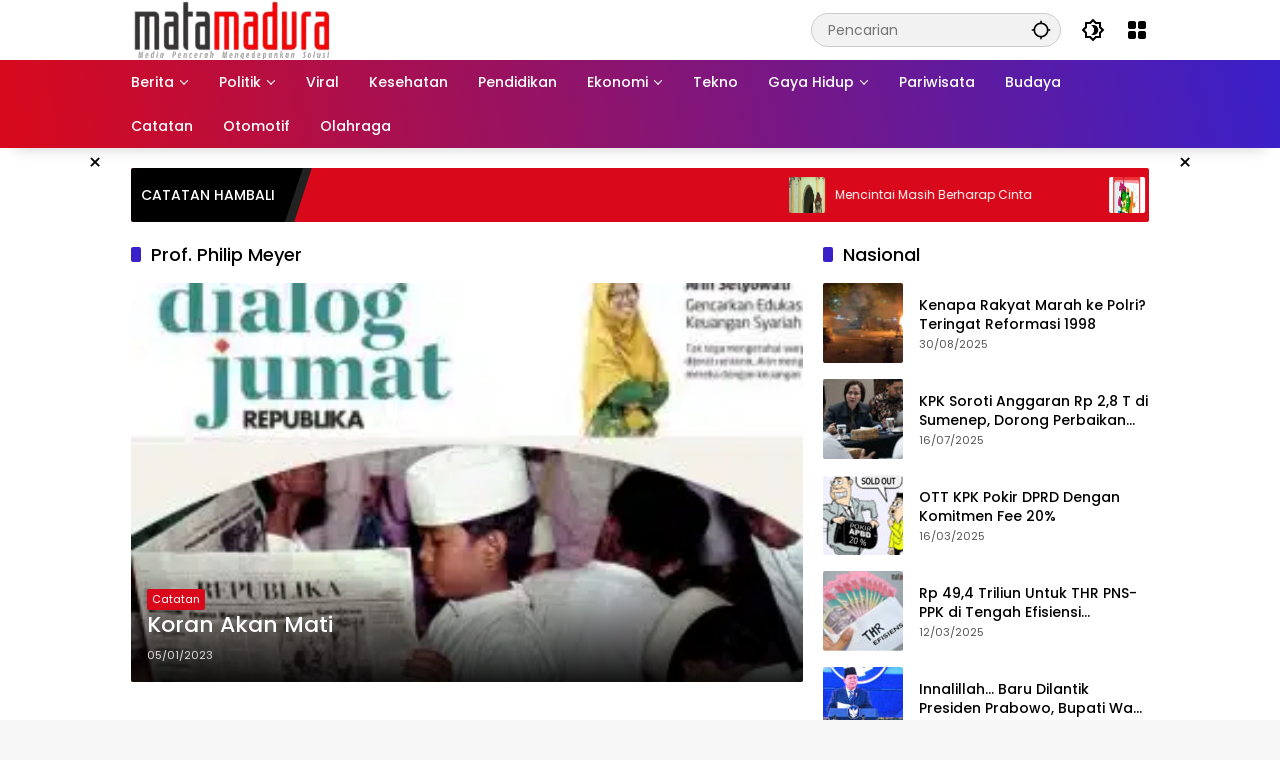

--- FILE ---
content_type: text/html; charset=UTF-8
request_url: https://matamaduranews.com/tag/prof-philip-meyer/
body_size: 23258
content:
<!doctype html><html lang="id"><head><script data-no-optimize="1">var litespeed_docref=sessionStorage.getItem("litespeed_docref");litespeed_docref&&(Object.defineProperty(document,"referrer",{get:function(){return litespeed_docref}}),sessionStorage.removeItem("litespeed_docref"));</script> <meta charset="UTF-8"><meta name="viewport" content="width=device-width, initial-scale=1"><link rel="profile" href="https://gmpg.org/xfn/11"><meta name='robots' content='index, follow, max-image-preview:large, max-snippet:-1, max-video-preview:-1' />
 <script id="google_gtagjs-js-consent-mode-data-layer" type="litespeed/javascript">window.dataLayer=window.dataLayer||[];function gtag(){dataLayer.push(arguments)}
gtag('consent','default',{"ad_personalization":"denied","ad_storage":"denied","ad_user_data":"denied","analytics_storage":"denied","functionality_storage":"denied","security_storage":"denied","personalization_storage":"denied","region":["AT","BE","BG","CH","CY","CZ","DE","DK","EE","ES","FI","FR","GB","GR","HR","HU","IE","IS","IT","LI","LT","LU","LV","MT","NL","NO","PL","PT","RO","SE","SI","SK"],"wait_for_update":500});window._googlesitekitConsentCategoryMap={"statistics":["analytics_storage"],"marketing":["ad_storage","ad_user_data","ad_personalization"],"functional":["functionality_storage","security_storage"],"preferences":["personalization_storage"]};window._googlesitekitConsents={"ad_personalization":"denied","ad_storage":"denied","ad_user_data":"denied","analytics_storage":"denied","functionality_storage":"denied","security_storage":"denied","personalization_storage":"denied","region":["AT","BE","BG","CH","CY","CZ","DE","DK","EE","ES","FI","FR","GB","GR","HR","HU","IE","IS","IT","LI","LT","LU","LV","MT","NL","NO","PL","PT","RO","SE","SI","SK"],"wait_for_update":500}</script> <title>Prof. Philip Meyer Arsip - Mata Madura</title><link rel="canonical" href="https://matamaduranews.com/tag/prof-philip-meyer/" /><meta property="og:locale" content="id_ID" /><meta property="og:type" content="article" /><meta property="og:title" content="Prof. Philip Meyer Arsip - Mata Madura" /><meta property="og:url" content="https://matamaduranews.com/tag/prof-philip-meyer/" /><meta property="og:site_name" content="Mata Madura" /><meta name="twitter:card" content="summary_large_image" /><meta name="twitter:site" content="@mata_madura" /> <script type="application/ld+json" class="yoast-schema-graph">{"@context":"https://schema.org","@graph":[{"@type":"CollectionPage","@id":"https://matamaduranews.com/tag/prof-philip-meyer/","url":"https://matamaduranews.com/tag/prof-philip-meyer/","name":"Prof. Philip Meyer Arsip - Mata Madura","isPartOf":{"@id":"https://matamaduranews.com/#website"},"primaryImageOfPage":{"@id":"https://matamaduranews.com/tag/prof-philip-meyer/#primaryimage"},"image":{"@id":"https://matamaduranews.com/tag/prof-philip-meyer/#primaryimage"},"thumbnailUrl":"https://matamaduranews.com/wp-content/uploads/2023/01/Republika.jpg","breadcrumb":{"@id":"https://matamaduranews.com/tag/prof-philip-meyer/#breadcrumb"},"inLanguage":"id"},{"@type":"ImageObject","inLanguage":"id","@id":"https://matamaduranews.com/tag/prof-philip-meyer/#primaryimage","url":"https://matamaduranews.com/wp-content/uploads/2023/01/Republika.jpg","contentUrl":"https://matamaduranews.com/wp-content/uploads/2023/01/Republika.jpg","width":730,"height":480,"caption":"Edisi Terakhir Koran Republika (ilustrasi)"},{"@type":"BreadcrumbList","@id":"https://matamaduranews.com/tag/prof-philip-meyer/#breadcrumb","itemListElement":[{"@type":"ListItem","position":1,"name":"Beranda","item":"https://matamaduranews.com/"},{"@type":"ListItem","position":2,"name":"Prof. Philip Meyer"}]},{"@type":"WebSite","@id":"https://matamaduranews.com/#website","url":"https://matamaduranews.com/","name":"Mata Madura","description":"Media Pencerah Mengedepankan Solusi","publisher":{"@id":"https://matamaduranews.com/#organization"},"potentialAction":[{"@type":"SearchAction","target":{"@type":"EntryPoint","urlTemplate":"https://matamaduranews.com/?s={search_term_string}"},"query-input":{"@type":"PropertyValueSpecification","valueRequired":true,"valueName":"search_term_string"}}],"inLanguage":"id"},{"@type":"Organization","@id":"https://matamaduranews.com/#organization","name":"Mata Madura","url":"https://matamaduranews.com/","logo":{"@type":"ImageObject","inLanguage":"id","@id":"https://matamaduranews.com/#/schema/logo/image/","url":"https://matamaduranews.com/wp-content/uploads/2023/11/cropped-Logo-Mata-Madura-Hitam.png","contentUrl":"https://matamaduranews.com/wp-content/uploads/2023/11/cropped-Logo-Mata-Madura-Hitam.png","width":348,"height":100,"caption":"Mata Madura"},"image":{"@id":"https://matamaduranews.com/#/schema/logo/image/"},"sameAs":["https://www.facebook.com/groups/1499575840277480/","https://x.com/mata_madura"]}]}</script> <link rel='dns-prefetch' href='//www.googletagmanager.com' /><link rel='dns-prefetch' href='//pagead2.googlesyndication.com' /><link rel="alternate" type="application/rss+xml" title="Mata Madura &raquo; Feed" href="https://matamaduranews.com/feed/" /><link rel="alternate" type="application/rss+xml" title="Mata Madura &raquo; Umpan Komentar" href="https://matamaduranews.com/comments/feed/" /><link rel="alternate" type="application/rss+xml" title="Mata Madura &raquo; Prof. Philip Meyer Umpan Tag" href="https://matamaduranews.com/tag/prof-philip-meyer/feed/" /><link data-optimized="2" rel="stylesheet" href="https://matamaduranews.com/wp-content/litespeed/css/416a9187b30955ac510e832e683cd276.css?ver=681b3" /> <script type="litespeed/javascript" data-src="https://www.googletagmanager.com/gtag/js?id=AW-11414147807" id="google_gtagjs-js"></script> <script id="google_gtagjs-js-after" type="litespeed/javascript">window.dataLayer=window.dataLayer||[];function gtag(){dataLayer.push(arguments)}
gtag("js",new Date());gtag("set","developer_id.dZTNiMT",!0);gtag("config","AW-11414147807");window._googlesitekit=window._googlesitekit||{};window._googlesitekit.throttledEvents=[];window._googlesitekit.gtagEvent=(name,data)=>{var key=JSON.stringify({name,data});if(!!window._googlesitekit.throttledEvents[key]){return}window._googlesitekit.throttledEvents[key]=!0;setTimeout(()=>{delete window._googlesitekit.throttledEvents[key]},5);gtag("event",name,{...data,event_source:"site-kit"})}</script> <link rel="https://api.w.org/" href="https://matamaduranews.com/wp-json/" /><link rel="alternate" title="JSON" type="application/json" href="https://matamaduranews.com/wp-json/wp/v2/tags/24603" /><link rel="EditURI" type="application/rsd+xml" title="RSD" href="https://matamaduranews.com/xmlrpc.php?rsd" /><meta name="generator" content="WordPress 6.7.4" /><meta name="generator" content="Site Kit by Google 1.170.0" /><meta name="google-site-verification" content="HUZ9doYqvxt0F81q6kqdaG_xsCPGfcw7mCi9x4h-loU" /> <script type="litespeed/javascript" data-src="https://pagead2.googlesyndication.com/pagead/js/adsbygoogle.js?client=ca-pub-6515067643473151" crossorigin="anonymous"></script>  <script type="litespeed/javascript">(function(w,d,s,l,i){w[l]=w[l]||[];w[l].push({'gtm.start':new Date().getTime(),event:'gtm.js'});var f=d.getElementsByTagName(s)[0],j=d.createElement(s),dl=l!='dataLayer'?'&l='+l:'';j.async=!0;j.src='https://www.googletagmanager.com/gtm.js?id='+i+dl;f.parentNode.insertBefore(j,f)})(window,document,'script','dataLayer','GTM-KDFPRXNQ')</script>  <script type="litespeed/javascript" data-src="https://www.googletagmanager.com/gtag/js?id=AW-11414147807"></script>  <script type="litespeed/javascript">window.dataLayer=window.dataLayer||[];function gtag(){dataLayer.push(arguments)}
gtag('js',new Date());gtag('config','AW-11414147807')</script> <link rel="alternate" type="text/html" media="only screen and (max-width: 640px)" href="https://matamaduranews.com/tag/prof-philip-meyer/amp/"><script type="litespeed/javascript" data-src="https://pagead2.googlesyndication.com/pagead/js/adsbygoogle.js?client=ca-pub-6515067643473151"
     crossorigin="anonymous"></script> <script type="litespeed/javascript" data-src="https://cse.google.com/cse.js?cx=partner-pub-6515067643473151:7683225824"></script>  <script type="litespeed/javascript" data-src="https://www.googletagmanager.com/gtag/js?id=G-BHXMGNER25"></script> <script type="litespeed/javascript">window.dataLayer=window.dataLayer||[];function gtag(){dataLayer.push(arguments)}
gtag('js',new Date());gtag('config','G-BHXMGNER25')</script> <noscript><img height="1" width="1" style="display:none"
src="https://www.facebook.com/tr?id=658578573097396&ev=PageView&noscript=1"
/></noscript><meta name="facebook-domain-verification" content="ej2yljyyn3nofkf9v3u1ja97shw97s" />
<noscript><img height="1" width="1" style="display:none"
src="https://www.facebook.com/tr?id=658578573097396&ev=PageView&noscript=1"
/></noscript><meta name="google-adsense-platform-account" content="ca-host-pub-2644536267352236"><meta name="google-adsense-platform-domain" content="sitekit.withgoogle.com"><meta name="onesignal" content="wordpress-plugin"/><link rel="amphtml" href="https://matamaduranews.com/tag/prof-philip-meyer/amp/">
 <script type="litespeed/javascript">(function(w,d,s,l,i){w[l]=w[l]||[];w[l].push({'gtm.start':new Date().getTime(),event:'gtm.js'});var f=d.getElementsByTagName(s)[0],j=d.createElement(s),dl=l!='dataLayer'?'&l='+l:'';j.async=!0;j.src='https://www.googletagmanager.com/gtm.js?id='+i+dl;f.parentNode.insertBefore(j,f)})(window,document,'script','dataLayer','GTM-KDFPRXNQ')</script>  <script type="litespeed/javascript" data-src="https://pagead2.googlesyndication.com/pagead/js/adsbygoogle.js?client=ca-pub-6515067643473151&amp;host=ca-host-pub-2644536267352236" crossorigin="anonymous"></script> <link rel="icon" href="https://matamaduranews.com/wp-content/uploads/2018/01/cropped-LOGO-MATAMADURANEWS.COM_-32x32.png" sizes="32x32" /><link rel="icon" href="https://matamaduranews.com/wp-content/uploads/2018/01/cropped-LOGO-MATAMADURANEWS.COM_-192x192.png" sizes="192x192" /><link rel="apple-touch-icon" href="https://matamaduranews.com/wp-content/uploads/2018/01/cropped-LOGO-MATAMADURANEWS.COM_-180x180.png" /><meta name="msapplication-TileImage" content="https://matamaduranews.com/wp-content/uploads/2018/01/cropped-LOGO-MATAMADURANEWS.COM_-270x270.png" /></head><body class="archive tag tag-prof-philip-meyer tag-24603 custom-background wp-custom-logo wp-embed-responsive idtheme kentooz hfeed">
<noscript>
<iframe data-lazyloaded="1" src="about:blank" data-litespeed-src="https://www.googletagmanager.com/ns.html?id=GTM-KDFPRXNQ" height="0" width="0" style="display:none;visibility:hidden"></iframe>
</noscript>
<noscript><iframe data-lazyloaded="1" src="about:blank" data-litespeed-src="https://www.googletagmanager.com/ns.html?id=GTM-KDFPRXNQ"
height="0" width="0" style="display:none;visibility:hidden"></iframe></noscript>
<a class="skip-link screen-reader-text" href="#primary">Langsung ke konten</a><div id="page" class="site"><div id="topnavwrap" class="gmr-topnavwrap clearfix"><div class="container"><header id="masthead" class="list-flex site-header"><div class="row-flex gmr-navleft"><div class="site-branding"><div class="gmr-logo"><a class="custom-logo-link" href="https://matamaduranews.com/" title="Mata Madura" rel="home"><img data-lazyloaded="1" src="[data-uri]" class="custom-logo" data-src="https://matamaduranews.com/wp-content/uploads/2023/11/cropped-Logo-Mata-Madura-Hitam.png.webp" width="348" height="100" alt="Mata Madura" loading="lazy" /></a></div></div></div><div class="row-flex gmr-navright">
<span class="gmr-top-date" data-lang="id"></span><div class="gmr-search desktop-only"><form method="get" class="gmr-searchform searchform" action="https://matamaduranews.com/">
<input type="text" name="s" id="s" placeholder="Pencarian" />
<input type="hidden" name="post_type[]" value="post" />
<button type="submit" role="button" class="gmr-search-submit gmr-search-icon" aria-label="Kirim">
<svg xmlns="http://www.w3.org/2000/svg" height="24px" viewBox="0 0 24 24" width="24px" fill="currentColor"><path d="M0 0h24v24H0V0z" fill="none"/><path d="M20.94 11c-.46-4.17-3.77-7.48-7.94-7.94V1h-2v2.06C6.83 3.52 3.52 6.83 3.06 11H1v2h2.06c.46 4.17 3.77 7.48 7.94 7.94V23h2v-2.06c4.17-.46 7.48-3.77 7.94-7.94H23v-2h-2.06zM12 19c-3.87 0-7-3.13-7-7s3.13-7 7-7 7 3.13 7 7-3.13 7-7 7z"/></svg>
</button></form></div><button role="button" class="darkmode-button topnav-button" aria-label="Mode Gelap"><svg xmlns="http://www.w3.org/2000/svg" height="24px" viewBox="0 0 24 24" width="24px" fill="currentColor"><path d="M0 0h24v24H0V0z" fill="none"/><path d="M20 8.69V4h-4.69L12 .69 8.69 4H4v4.69L.69 12 4 15.31V20h4.69L12 23.31 15.31 20H20v-4.69L23.31 12 20 8.69zm-2 5.79V18h-3.52L12 20.48 9.52 18H6v-3.52L3.52 12 6 9.52V6h3.52L12 3.52 14.48 6H18v3.52L20.48 12 18 14.48zM12.29 7c-.74 0-1.45.17-2.08.46 1.72.79 2.92 2.53 2.92 4.54s-1.2 3.75-2.92 4.54c.63.29 1.34.46 2.08.46 2.76 0 5-2.24 5-5s-2.24-5-5-5z"/></svg></button><div class="gmr-menugrid-btn gmrclick-container"><button id="menugrid-button" class="topnav-button gmrbtnclick" aria-label="Buka Menu"><svg xmlns="http://www.w3.org/2000/svg" enable-background="new 0 0 24 24" height="24px" viewBox="0 0 24 24" width="24px" fill="currentColor"><g><rect fill="none" height="24" width="24"/></g><g><g><path d="M5,11h4c1.1,0,2-0.9,2-2V5c0-1.1-0.9-2-2-2H5C3.9,3,3,3.9,3,5v4C3,10.1,3.9,11,5,11z"/><path d="M5,21h4c1.1,0,2-0.9,2-2v-4c0-1.1-0.9-2-2-2H5c-1.1,0-2,0.9-2,2v4C3,20.1,3.9,21,5,21z"/><path d="M13,5v4c0,1.1,0.9,2,2,2h4c1.1,0,2-0.9,2-2V5c0-1.1-0.9-2-2-2h-4C13.9,3,13,3.9,13,5z"/><path d="M15,21h4c1.1,0,2-0.9,2-2v-4c0-1.1-0.9-2-2-2h-4c-1.1,0-2,0.9-2,2v4C13,20.1,13.9,21,15,21z"/></g></g></svg></button><div id="dropdown-container" class="gmr-secondmenu-dropdown gmr-dropdown"><ul id="secondary-menu" class="menu"><li id="menu-item-52424" class="menu-item menu-item-type-post_type menu-item-object-page menu-item-52424"><a href="https://matamaduranews.com/redaksi/">Redaksi</a></li><li id="menu-item-52422" class="menu-item menu-item-type-post_type menu-item-object-page menu-item-52422"><a href="https://matamaduranews.com/info-iklan/">Info Iklan</a></li><li id="menu-item-52423" class="menu-item menu-item-type-post_type menu-item-object-page menu-item-52423"><a href="https://matamaduranews.com/kontak-kami/">Kontak Kami</a></li><li id="menu-item-52425" class="menu-item menu-item-type-post_type menu-item-object-page menu-item-52425"><a href="https://matamaduranews.com/tentang-kami/">Tentang Kami</a></li></ul></div></div><button id="gmr-responsive-menu" role="button" class="mobile-only" aria-label="Menu" data-target="#gmr-sidemenu-id" data-toggle="onoffcanvas" aria-expanded="false" rel="nofollow"><svg xmlns="http://www.w3.org/2000/svg" width="24" height="24" viewBox="0 0 24 24"><path fill="currentColor" d="m19.31 18.9l3.08 3.1L21 23.39l-3.12-3.07c-.69.43-1.51.68-2.38.68c-2.5 0-4.5-2-4.5-4.5s2-4.5 4.5-4.5s4.5 2 4.5 4.5c0 .88-.25 1.71-.69 2.4m-3.81.1a2.5 2.5 0 0 0 0-5a2.5 2.5 0 0 0 0 5M21 4v2H3V4h18M3 16v-2h6v2H3m0-5V9h18v2h-2.03c-1.01-.63-2.2-1-3.47-1s-2.46.37-3.47 1H3Z"/></svg></button></div></header></div><nav id="main-nav" class="main-navigation gmr-mainmenu"><div class="container"><ul id="primary-menu" class="menu"><li id="menu-item-59879" class="menu-item menu-item-type-taxonomy menu-item-object-category menu-item-has-children menu-item-59879"><a href="https://matamaduranews.com/category/berita-utama/" data-desciption="Sajian Berita Utama Mata Madura News"><span>Berita</span></a><ul class="sub-menu"><li id="menu-item-52149" class="menu-item menu-item-type-taxonomy menu-item-object-category menu-item-52149"><a href="https://matamaduranews.com/category/nasional/"><span>Nasional</span></a></li><li id="menu-item-52147" class="menu-item menu-item-type-taxonomy menu-item-object-category menu-item-52147"><a href="https://matamaduranews.com/category/internasional/"><span>Internasional</span></a></li><li id="menu-item-52145" class="menu-item menu-item-type-taxonomy menu-item-object-category menu-item-52145"><a href="https://matamaduranews.com/category/hankam/"><span>Hankam</span></a></li><li id="menu-item-52146" class="menu-item menu-item-type-taxonomy menu-item-object-category menu-item-52146"><a href="https://matamaduranews.com/category/hukum-dan-kriminal/"><span>Hukum dan Kriminal</span></a></li><li id="menu-item-52151" class="menu-item menu-item-type-taxonomy menu-item-object-category menu-item-52151"><a href="https://matamaduranews.com/category/pemerintahan/"><span>Pemerintahan</span></a></li><li id="menu-item-52517" class="menu-item menu-item-type-custom menu-item-object-custom menu-item-52517"><a target="_blank" href="https://catatan.matamaduranews.com/"><span>CATATAN HAMBALI RASIDI</span></a></li></ul></li><li id="menu-item-52153" class="menu-item menu-item-type-taxonomy menu-item-object-category menu-item-has-children menu-item-52153"><a target="_blank" href="https://matamaduranews.com/category/politik/"><span>Politik</span></a><ul class="sub-menu"><li id="menu-item-57712" class="menu-item menu-item-type-taxonomy menu-item-object-post_tag menu-item-57712"><a href="https://matamaduranews.com/tag/caleg/"><span>Caleg</span></a></li><li id="menu-item-57715" class="menu-item menu-item-type-taxonomy menu-item-object-post_tag menu-item-57715"><a href="https://matamaduranews.com/tag/pilkada-2024/"><span>Pilkada 2024</span></a></li><li id="menu-item-57716" class="menu-item menu-item-type-taxonomy menu-item-object-post_tag menu-item-57716"><a href="https://matamaduranews.com/tag/pilpres-2024/"><span>Pilpres 2024</span></a></li></ul></li><li id="menu-item-52154" class="menu-item menu-item-type-taxonomy menu-item-object-category menu-item-52154"><a href="https://matamaduranews.com/category/viral/"><span>Viral</span></a></li><li id="menu-item-52155" class="menu-item menu-item-type-taxonomy menu-item-object-category menu-item-52155"><a href="https://matamaduranews.com/category/kesehatan/"><span>Kesehatan</span></a></li><li id="menu-item-52152" class="menu-item menu-item-type-taxonomy menu-item-object-category menu-item-52152"><a href="https://matamaduranews.com/category/pendidikan/"><span>Pendidikan</span></a></li><li id="menu-item-52158" class="menu-item menu-item-type-taxonomy menu-item-object-category menu-item-has-children menu-item-52158"><a href="https://matamaduranews.com/category/ekonomi/"><span>Ekonomi</span></a><ul class="sub-menu"><li id="menu-item-52160" class="menu-item menu-item-type-taxonomy menu-item-object-category menu-item-52160"><a href="https://matamaduranews.com/category/ekonomi/keuangan/"><span>Keuangan</span></a></li><li id="menu-item-52159" class="menu-item menu-item-type-taxonomy menu-item-object-category menu-item-52159"><a href="https://matamaduranews.com/category/ekonomi/bisnis/"><span>Bisnis</span></a></li><li id="menu-item-52161" class="menu-item menu-item-type-taxonomy menu-item-object-category menu-item-52161"><a href="https://matamaduranews.com/category/ekonomi/umkm/"><span>UMKM</span></a></li></ul></li><li id="menu-item-52166" class="menu-item menu-item-type-taxonomy menu-item-object-category menu-item-52166"><a href="https://matamaduranews.com/category/tekno/"><span>Tekno</span></a></li><li id="menu-item-52162" class="menu-item menu-item-type-taxonomy menu-item-object-category menu-item-has-children menu-item-52162"><a href="https://matamaduranews.com/category/gaya-hidup/"><span>Gaya Hidup</span></a><ul class="sub-menu"><li id="menu-item-52164" class="menu-item menu-item-type-taxonomy menu-item-object-category menu-item-52164"><a href="https://matamaduranews.com/category/gaya-hidup/parenting/"><span>Parenting</span></a></li></ul></li><li id="menu-item-52156" class="menu-item menu-item-type-taxonomy menu-item-object-category menu-item-52156"><a href="https://matamaduranews.com/category/pariwisata/"><span>Pariwisata</span></a></li><li id="menu-item-52168" class="menu-item menu-item-type-taxonomy menu-item-object-category menu-item-52168"><a href="https://matamaduranews.com/category/budaya/"><span>Budaya</span></a></li><li id="menu-item-52169" class="menu-item menu-item-type-taxonomy menu-item-object-category menu-item-52169"><a href="https://matamaduranews.com/category/catatan/" title="https://catatan.matamaduranews.com/"><span>Catatan</span></a></li><li id="menu-item-52172" class="menu-item menu-item-type-taxonomy menu-item-object-category menu-item-52172"><a href="https://matamaduranews.com/category/otomotif/"><span>Otomotif</span></a></li><li id="menu-item-52150" class="menu-item menu-item-type-taxonomy menu-item-object-category menu-item-52150"><a href="https://matamaduranews.com/category/olahraga/"><span>Olahraga</span></a></li></ul></div></nav></div><div class="gmr-floatbanner gmr-floatbanner-left gmrclose-element"><button class="gmrbtnclose" title="tutup">&times;</button><script type="litespeed/javascript" data-src="https://pagead2.googlesyndication.com/pagead/js/adsbygoogle.js?client=ca-pub-6515067643473151"
     crossorigin="anonymous"></script> 
<ins class="adsbygoogle"
style="display:block"
data-ad-client="ca-pub-6515067643473151"
data-ad-slot="9337597292"
data-ad-format="auto"
data-full-width-responsive="true"></ins> <script type="litespeed/javascript">(adsbygoogle=window.adsbygoogle||[]).push({})</script></div><div class="gmr-floatbanner gmr-floatbanner-right gmrclose-element"><button class="gmrbtnclose" title="tutup">&times;</button><script type="litespeed/javascript" data-src="https://pagead2.googlesyndication.com/pagead/js/adsbygoogle.js?client=ca-pub-6515067643473151"
     crossorigin="anonymous"></script> 
<ins class="adsbygoogle"
style="display:inline-block;width:160px;height:600px"
data-ad-client="ca-pub-6515067643473151"
data-ad-slot="4770237684"></ins> <script type="litespeed/javascript">(adsbygoogle=window.adsbygoogle||[]).push({})</script></div><div class="container"><div class="gmr-topnotification"><div class="list-flex"><div class="row-flex text-marquee heading-text">
CATATAN HAMBALI</div><div class="row-flex wrap-marquee"><div class="row-flex marquee"><div class="marquee-content">
<a class="post-thumbnail" href="https://catatan.matamaduranews.com/mencintai-masih-berharap-cinta/" title="Mencintai Masih Berharap Cinta&nbsp;">
<img
data-lazyloaded="1"
src="https://catatan.matamaduranews.com/wp-content/uploads/2022/07/Mencintai-Tanpa-Dicintai.jpg"
style="width: 80px; height: 80px"
data-src="https://catatan.matamaduranews.com/wp-content/uploads/2022/07/Mencintai-Tanpa-Dicintai.jpg"
class="attachment-thumbnail size-thumbnail wp-post-image entered litespeed-loaded"
alt="Mencintai Masih Berharap Cinta&nbsp;"
decoding="async"
title="Mencintai Masih Berharap Cinta&nbsp;"
data-ll-status="loaded"
/><noscript
><img
style="width: 80px; height: 80px"
src="https://catatan.matamaduranews.com/wp-content/uploads/2022/07/Mencintai-Tanpa-Dicintai.jpg"
class="attachment-thumbnail size-thumbnail wp-post-image"
alt="Mencintai Masih Berharap Cinta "
decoding="async"
title="Mencintai Masih Berharap Cinta "
/></noscript>
</a>
<a href="https://catatan.matamaduranews.com/mencintai-masih-berharap-cinta/" class="gmr-recent-marquee" title="Mencintai Masih Berharap Cinta&nbsp;"> Mencintai Masih Berharap Cinta&nbsp; </a></div><div class="marquee-content">
<a class="post-thumbnail" href="https://catatan.matamaduranews.com/politik-akd-sumenep/" title="Politik AKD Sumenep&nbsp;">
<img
data-lazyloaded="1"
src="https://catatan.matamaduranews.com/wp-content/uploads/2022/07/Politik-AKD-Sumenep.jpg"
style="width: 80px; height: 80px"
data-src="https://catatan.matamaduranews.com/wp-content/uploads/2022/07/Politik-AKD-Sumenep.jpg"
class="attachment-thumbnail size-thumbnail wp-post-image entered litespeed-loaded"
alt="Politik AKD Sumenep&nbsp;"
decoding="async"
title="Politik AKD Sumenep&nbsp;"
data-ll-status="loaded"
/><noscript
><img
style="width: 80px; height: 80px"
src="https://catatan.matamaduranews.com/wp-content/uploads/2022/07/Politik-AKD-Sumenep.jpg"
class="attachment-thumbnail size-thumbnail wp-post-image"
alt="Politik AKD Sumenep "
decoding="async"
title="Politik AKD Sumenep "
/></noscript>
</a>
<a href="https://catatan.matamaduranews.com/politik-akd-sumenep/" class="gmr-recent-marquee" title="Politik AKD Sumenep&nbsp;"> Politik AKD Sumenep&nbsp; </a></div><div class="marquee-content">
<a class="post-thumbnail" href="https://catatan.matamaduranews.com/politik-wabup-nyi-eva/" title="Politik Wabup Nyi Eva&nbsp;">
<img
data-lazyloaded="1"
src="https://catatan.matamaduranews.com/wp-content/uploads/2022/07/Politik-Nyi-Eva.jpg"
style="width: 80px; height: 80px"
data-src="https://catatan.matamaduranews.com/wp-content/uploads/2022/07/Politik-Nyi-Eva.jpg"
class="attachment-thumbnail size-thumbnail wp-post-image entered litespeed-loaded"
alt="Politik Wabup Nyi Eva&nbsp;"
decoding="async"
title="Politik Wabup Nyi Eva&nbsp;"
data-ll-status="loaded"
/><noscript
><img
style="width: 80px; height: 80px"
src="https://catatan.matamaduranews.com/wp-content/uploads/2022/07/Politik-Nyi-Eva.jpg"
class="attachment-thumbnail size-thumbnail wp-post-image"
alt="Politik Wabup Nyi Eva "
decoding="async"
title="Politik Wabup Nyi Eva "
/></noscript>
</a>
<a href="https://catatan.matamaduranews.com/politik-wabup-nyi-eva/" class="gmr-recent-marquee" title="Politik Wabup Nyi Eva&nbsp;"> Politik Wabup Nyi Eva&nbsp; </a></div><div class="marquee-content">
<a class="post-thumbnail" href="https://catatan.matamaduranews.com/ra-lilur-sufi-madura/" title="Ra Lilur; Sufi Madura&nbsp;">
<img
data-lazyloaded="1"
src="https://catatan.matamaduranews.com/wp-content/uploads/2022/07/Ra-Lilur-Sufi-Madura.jpg"
style="width: 80px; height: 80px"
data-src="https://catatan.matamaduranews.com/wp-content/uploads/2022/07/Ra-Lilur-Sufi-Madura.jpg"
class="attachment-thumbnail size-thumbnail wp-post-image entered litespeed-loaded"
alt="Ra Lilur; Sufi Madura&nbsp;"
decoding="async"
title="Ra Lilur; Sufi Madura&nbsp;"
data-ll-status="loaded"
/><noscript
><img
style="width: 80px; height: 80px"
src="https://catatan.matamaduranews.com/wp-content/uploads/2022/07/Ra-Lilur-Sufi-Madura.jpg"
class="attachment-thumbnail size-thumbnail wp-post-image"
alt="Ra Lilur; Sufi Madura "
decoding="async"
title="Ra Lilur; Sufi Madura "
/></noscript>
</a>
<a href="https://catatan.matamaduranews.com/ra-lilur-sufi-madura/" class="gmr-recent-marquee" title="Ra Lilur; Sufi Madura&nbsp;"> Ra Lilur; Sufi Madura&nbsp; </a></div><div class="marquee-content">
<a class="post-thumbnail" href="https://catatan.matamaduranews.com/heboh-blangkon-dan-batik-tulis/" title="Heboh Blangkon dan Batik Tulis&nbsp;">
<img
data-lazyloaded="1"
src="https://catatan.matamaduranews.com/wp-content/uploads/2022/07/Heboh-Blangkon.jpg"
style="width: 80px; height: 80px"
data-src="https://catatan.matamaduranews.com/wp-content/uploads/2022/07/Heboh-Blangkon.jpg"
class="attachment-thumbnail size-thumbnail wp-post-image entered litespeed-loaded"
alt="Heboh Blangkon dan Batik Tulis&nbsp;"
decoding="async"
title="Heboh Blangkon dan Batik Tulis&nbsp;"
data-ll-status="loaded"
/><noscript
><img
style="width: 80px; height: 80px"
src="https://catatan.matamaduranews.com/wp-content/uploads/2022/07/Heboh-Blangkon.jpg"
class="attachment-thumbnail size-thumbnail wp-post-image"
alt="Heboh Blangkon dan Batik Tulis "
decoding="async"
title="Heboh Blangkon dan Batik Tulis "
/></noscript>
</a>
<a href="https://catatan.matamaduranews.com/heboh-blangkon-dan-batik-tulis/" class="gmr-recent-marquee" title="Heboh Blangkon dan Batik Tulis&nbsp;"> Heboh Blangkon dan Batik Tulis&nbsp; </a></div></div></div></div></div></div><div id="content" class="gmr-content"><div class="container"><div class="row"><main id="primary" class="site-main col-md-8"><header class="page-header"><h1 class="page-title sub-title">Prof. Philip Meyer</h1></header><div class="idt-contentbig"><article id="post-55701" class="post type-post idt-cbbox hentry"><div class="box-bigitem">
<a class="post-thumbnail" href="https://matamaduranews.com/koran-akan-mati/" title="Koran Akan Mati">
<img data-lazyloaded="1" src="[data-uri]" width="300" height="178" data-src="https://matamaduranews.com/wp-content/uploads/2023/01/Republika-300x178.jpg.webp" class="attachment-large size-large wp-post-image" alt="Koran Akan Mati" decoding="async" fetchpriority="high" />			</a><div class="box-content">
<span class="cat-links-content"><a href="https://matamaduranews.com/category/catatan/" title="Lihat semua posts di Catatan">Catatan</a></span><h2 class="entry-title"><a href="https://matamaduranews.com/koran-akan-mati/" title="Koran Akan Mati" rel="bookmark">Koran Akan Mati</a></h2><div class="gmr-meta-topic"><span class="meta-content"><span class="posted-on"><time class="entry-date published updated" datetime="2023-01-05T04:19:37+07:00">05/01/2023</time></span></span></div><div class="entry-footer entry-footer-archive"><div class="posted-by"> <span class="author vcard"><a class="url fn n" href="https://matamaduranews.com/author/mata-madura/" title="Mata Madura">Mata Madura</a></span></div></div></div></div></article></div><div id="infinite-container"></div></main><aside id="secondary" class="widget-area col-md-4 pos-sticky"><section id="wpmedia-rp-3" class="widget wpmedia-recent"><div class="page-header widget-titlewrap"><h2 class="widget-title">Nasional</h2></div><ul class="wpmedia-rp-widget"><li class="clearfix">
<a class="post-thumbnail small-thumb" href="https://matamaduranews.com/kenapa-rakyat-marah-ke-polri-teringat-reformasi-1998/" title="Kenapa Rakyat Marah ke Polri? Teringat Reformasi 1998">
<img data-lazyloaded="1" src="[data-uri]" width="80" height="80" data-src="https://matamaduranews.com/wp-content/uploads/2025/08/Demo-Anarkis-80x80.jpg" class="attachment-thumbnail size-thumbnail wp-post-image" alt="Kenapa Rakyat Marah ke Polri? Teringat Reformasi 1998" decoding="async" />									</a><div class="recent-content"><a class="recent-title heading-text" href="https://matamaduranews.com/kenapa-rakyat-marah-ke-polri-teringat-reformasi-1998/" title="Kenapa Rakyat Marah ke Polri? Teringat Reformasi 1998" rel="bookmark">Kenapa Rakyat Marah ke Polri? Teringat Reformasi 1998</a><div class="meta-content"><span class="posted-on"><time class="entry-date published updated" datetime="2025-08-30T18:39:02+07:00">30/08/2025</time></span></div></div></li><li class="clearfix">
<a class="post-thumbnail small-thumb" href="https://matamaduranews.com/kpk-soroti-anggaran-rp-28-t-di-sumenep-dorong-perbaikan-tata-kelola-cegah-korupsi/" title="KPK Soroti Anggaran Rp 2,8 T di Sumenep, Dorong Perbaikan Tata Kelola &#038; Cegah Korupsi">
<img data-lazyloaded="1" src="[data-uri]" width="80" height="80" data-src="https://matamaduranews.com/wp-content/uploads/2025/07/KPK-Sumenep-80x80.jpg" class="attachment-thumbnail size-thumbnail wp-post-image" alt="KPK Soroti Anggaran Rp 2,8 T di Sumenep, Dorong Perbaikan Tata Kelola &#038; Cegah Korupsi" decoding="async" />									</a><div class="recent-content"><a class="recent-title heading-text" href="https://matamaduranews.com/kpk-soroti-anggaran-rp-28-t-di-sumenep-dorong-perbaikan-tata-kelola-cegah-korupsi/" title="KPK Soroti Anggaran Rp 2,8 T di Sumenep, Dorong Perbaikan Tata Kelola &#038; Cegah Korupsi" rel="bookmark">KPK Soroti Anggaran Rp 2,8 T di Sumenep, Dorong Perbaikan Tata Kelola &#038; Cegah Korupsi</a><div class="meta-content"><span class="posted-on"><time class="entry-date published updated" datetime="2025-07-16T18:34:20+07:00">16/07/2025</time></span></div></div></li><li class="clearfix">
<a class="post-thumbnail small-thumb" href="https://matamaduranews.com/ott-kpk-pokir-dprd-dengan-komitmen-fee-20/" title="OTT KPK Pokir DPRD Dengan Komitmen Fee 20%">
<img data-lazyloaded="1" src="[data-uri]" width="80" height="80" data-src="https://matamaduranews.com/wp-content/uploads/2025/03/Pokir-DPRD-SOLD-OUT-80x80.jpg" class="attachment-thumbnail size-thumbnail wp-post-image" alt="OTT KPK Pokir DPRD Dengan Komitmen Fee 20%" decoding="async" />									</a><div class="recent-content"><a class="recent-title heading-text" href="https://matamaduranews.com/ott-kpk-pokir-dprd-dengan-komitmen-fee-20/" title="OTT KPK Pokir DPRD Dengan Komitmen Fee 20%" rel="bookmark">OTT KPK Pokir DPRD Dengan Komitmen Fee 20%</a><div class="meta-content"><span class="posted-on"><time class="entry-date published updated" datetime="2025-03-16T19:42:34+07:00">16/03/2025</time></span></div></div></li><li class="clearfix">
<a class="post-thumbnail small-thumb" href="https://matamaduranews.com/rp-494-triliun-untuk-thr-pns-ppk-di-tengah-efisiensi-anggaran/" title="Rp 49,4 Triliun Untuk THR PNS-PPK di Tengah Efisiensi Anggaran">
<img data-lazyloaded="1" src="[data-uri]" width="80" height="80" data-src="https://matamaduranews.com/wp-content/uploads/2025/03/THR-Efisiensi-80x80.jpg" class="attachment-thumbnail size-thumbnail wp-post-image" alt="Rp 49,4 Triliun Untuk THR PNS-PPK di Tengah Efisiensi Anggaran" decoding="async" />									</a><div class="recent-content"><a class="recent-title heading-text" href="https://matamaduranews.com/rp-494-triliun-untuk-thr-pns-ppk-di-tengah-efisiensi-anggaran/" title="Rp 49,4 Triliun Untuk THR PNS-PPK di Tengah Efisiensi Anggaran" rel="bookmark">Rp 49,4 Triliun Untuk THR PNS-PPK di Tengah Efisiensi Anggaran</a><div class="meta-content"><span class="posted-on"><time class="entry-date published" datetime="2025-03-12T03:48:34+07:00">12/03/2025</time><time class="updated" datetime="2025-03-12T03:49:05+07:00">12/03/2025</time></span></div></div></li><li class="clearfix">
<a class="post-thumbnail small-thumb" href="https://matamaduranews.com/innalillah-baru-dilantik-presiden-prabowo-bupati-way-kanan-meninggal-dunia/" title="Innalillah&#8230; Baru Dilantik Presiden Prabowo, Bupati Way Kanan Meninggal Dunia">
<img data-lazyloaded="1" src="[data-uri]" width="80" height="80" data-src="https://matamaduranews.com/wp-content/uploads/2025/03/Bupati-Way-Kanan-Meninggal-80x80.jpg" class="attachment-thumbnail size-thumbnail wp-post-image" alt="Innalillah&#8230; Baru Dilantik Presiden Prabowo, Bupati Way Kanan Meninggal Dunia" decoding="async" />									</a><div class="recent-content"><a class="recent-title heading-text" href="https://matamaduranews.com/innalillah-baru-dilantik-presiden-prabowo-bupati-way-kanan-meninggal-dunia/" title="Innalillah&#8230; Baru Dilantik Presiden Prabowo, Bupati Way Kanan Meninggal Dunia" rel="bookmark">Innalillah&#8230; Baru Dilantik Presiden Prabowo, Bupati Way Kanan Meninggal Dunia</a><div class="meta-content"><span class="posted-on"><time class="entry-date published updated" datetime="2025-03-10T15:07:44+07:00">10/03/2025</time></span></div></div></li><li class="clearfix">
<a class="post-thumbnail small-thumb" href="https://matamaduranews.com/viral-seruan-aksi-tolak-keputusan-penundaan-pengangkatan-cpns-pppk-2024/" title="Viral Seruan Aksi Tolak Keputusan Penundaan pengangkatan CPNS-PPPK 2024">
<img data-lazyloaded="1" src="[data-uri]" width="80" height="80" data-src="https://matamaduranews.com/wp-content/uploads/2025/03/Tolak-Penundaan-Pengangkatan-CPNS-dan-PPPK-80x80.jpg" class="attachment-thumbnail size-thumbnail wp-post-image" alt="Viral Seruan Aksi Tolak Keputusan Penundaan pengangkatan CPNS-PPPK 2024" decoding="async" />									</a><div class="recent-content"><a class="recent-title heading-text" href="https://matamaduranews.com/viral-seruan-aksi-tolak-keputusan-penundaan-pengangkatan-cpns-pppk-2024/" title="Viral Seruan Aksi Tolak Keputusan Penundaan pengangkatan CPNS-PPPK 2024" rel="bookmark">Viral Seruan Aksi Tolak Keputusan Penundaan pengangkatan CPNS-PPPK 2024</a><div class="meta-content"><span class="posted-on"><time class="entry-date published" datetime="2025-03-09T18:56:51+07:00">09/03/2025</time><time class="updated" datetime="2025-03-09T18:57:34+07:00">09/03/2025</time></span></div></div></li></ul></section><section id="wpmedia-rp-7" class="widget wpmedia-recent"><div class="page-header widget-titlewrap"><h2 class="widget-title">Hukrim</h2></div><ul class="wpmedia-rp-widget"><li class="clearfix">
<a class="post-thumbnail small-thumb" href="https://matamaduranews.com/ketika-warga-sumenep-melerai-keributan-justru-dikriminalisasi/" title="Ketika Warga Sumenep Melerai Keributan, Justru Dikriminalisasi">
<img data-lazyloaded="1" src="[data-uri]" width="80" height="80" data-src="https://matamaduranews.com/wp-content/uploads/2025/12/ODGJ-Sapudi-1-80x80.jpg" class="attachment-thumbnail size-thumbnail wp-post-image" alt="Ketika Warga Sumenep Melerai Keributan, Justru Dikriminalisasi" decoding="async" />									</a><div class="recent-content"><a class="recent-title heading-text" href="https://matamaduranews.com/ketika-warga-sumenep-melerai-keributan-justru-dikriminalisasi/" title="Ketika Warga Sumenep Melerai Keributan, Justru Dikriminalisasi" rel="bookmark">Ketika Warga Sumenep Melerai Keributan, Justru Dikriminalisasi</a><div class="meta-content"><span class="posted-on"><time class="entry-date published" datetime="2025-12-14T05:18:49+07:00">14/12/2025</time><time class="updated" datetime="2025-12-14T05:25:31+07:00">14/12/2025</time></span></div></div></li><li class="clearfix">
<a class="post-thumbnail small-thumb" href="https://matamaduranews.com/kasus-odgj-sapudi-keadilan-untuk-siapa/" title="Kasus ODGJ Sapudi, Keadilan untuk Siapa?">
<img data-lazyloaded="1" src="[data-uri]" width="80" height="80" data-src="https://matamaduranews.com/wp-content/uploads/2025/12/ODGJ-Sapudi-80x80.jpg" class="attachment-thumbnail size-thumbnail wp-post-image" alt="Kasus ODGJ Sapudi, Keadilan untuk Siapa?" decoding="async" />									</a><div class="recent-content"><a class="recent-title heading-text" href="https://matamaduranews.com/kasus-odgj-sapudi-keadilan-untuk-siapa/" title="Kasus ODGJ Sapudi, Keadilan untuk Siapa?" rel="bookmark">Kasus ODGJ Sapudi, Keadilan untuk Siapa?</a><div class="meta-content"><span class="posted-on"><time class="entry-date published updated" datetime="2025-12-13T10:36:46+07:00">13/12/2025</time></span></div></div></li><li class="clearfix">
<a class="post-thumbnail small-thumb" href="https://matamaduranews.com/polisi-menjerat-tanpa-fakta/" title="Polisi Menjerat Tanpa Fakta">
<img data-lazyloaded="1" src="[data-uri]" width="80" height="80" data-src="https://matamaduranews.com/wp-content/uploads/2025/12/Marlaf-80x80.jpg" class="attachment-thumbnail size-thumbnail wp-post-image" alt="Polisi Menjerat Tanpa Fakta" decoding="async" />									</a><div class="recent-content"><a class="recent-title heading-text" href="https://matamaduranews.com/polisi-menjerat-tanpa-fakta/" title="Polisi Menjerat Tanpa Fakta" rel="bookmark">Polisi Menjerat Tanpa Fakta</a><div class="meta-content"><span class="posted-on"><time class="entry-date published" datetime="2025-12-09T09:03:10+07:00">09/12/2025</time><time class="updated" datetime="2025-12-09T09:24:19+07:00">09/12/2025</time></span></div></div></li><li class="clearfix">
<a class="post-thumbnail small-thumb" href="https://matamaduranews.com/pelaku-tabrak-lari-maut-di-simpang-3-mastasek-sumenep/" title="Pelaku Tabrak Lari Maut di Simpang 3 Mastasek Sumenep ">
<img data-lazyloaded="1" src="[data-uri]" width="80" height="80" data-src="https://matamaduranews.com/wp-content/uploads/2020/12/Ilustrasi-Kecelakaan-90x90.jpg" class="attachment-thumbnail size-thumbnail wp-post-image" alt="Pelaku Tabrak Lari Maut di Simpang 3 Mastasek Sumenep " decoding="async" data-srcset="https://matamaduranews.com/wp-content/uploads/2020/12/Ilustrasi-Kecelakaan-90x90.jpg 90w, https://matamaduranews.com/wp-content/uploads/2020/12/Ilustrasi-Kecelakaan-150x150.jpg 150w" data-sizes="(max-width: 80px) 100vw, 80px" />									</a><div class="recent-content"><a class="recent-title heading-text" href="https://matamaduranews.com/pelaku-tabrak-lari-maut-di-simpang-3-mastasek-sumenep/" title="Pelaku Tabrak Lari Maut di Simpang 3 Mastasek Sumenep " rel="bookmark">Pelaku Tabrak Lari Maut di Simpang 3 Mastasek Sumenep </a><div class="meta-content"><span class="posted-on"><time class="entry-date published updated" datetime="2025-08-13T15:48:11+07:00">13/08/2025</time></span></div></div></li><li class="clearfix">
<a class="post-thumbnail small-thumb" href="https://matamaduranews.com/risang-jelaskan-peran-eks-plt-direktur-sumber-daya-bangkalan/" title="Risang Jelaskan Peran Eks Plt Direktur Sumber Daya Bangkalan">
<img data-lazyloaded="1" src="[data-uri]" width="80" height="80" data-src="https://matamaduranews.com/wp-content/uploads/2020/03/Risang-Bima-Wijaya-90x90.jpg" class="attachment-thumbnail size-thumbnail wp-post-image" alt="Risang Jelaskan Peran Eks Plt Direktur Sumber Daya Bangkalan" decoding="async" data-srcset="https://matamaduranews.com/wp-content/uploads/2020/03/Risang-Bima-Wijaya-90x90.jpg 90w, https://matamaduranews.com/wp-content/uploads/2020/03/Risang-Bima-Wijaya-150x150.jpg 150w" data-sizes="(max-width: 80px) 100vw, 80px" />									</a><div class="recent-content"><a class="recent-title heading-text" href="https://matamaduranews.com/risang-jelaskan-peran-eks-plt-direktur-sumber-daya-bangkalan/" title="Risang Jelaskan Peran Eks Plt Direktur Sumber Daya Bangkalan" rel="bookmark">Risang Jelaskan Peran Eks Plt Direktur Sumber Daya Bangkalan</a><div class="meta-content"><span class="posted-on"><time class="entry-date published" datetime="2025-06-11T13:55:46+07:00">11/06/2025</time><time class="updated" datetime="2025-06-11T13:57:07+07:00">11/06/2025</time></span></div></div></li><li class="clearfix">
<a class="post-thumbnail small-thumb" href="https://matamaduranews.com/belum-seminggu-nelayan-masalembu-sumenep-temukan-narkoba-hampir-setengah-kwintal/" title="Belum Seminggu Nelayan Masalembu Sumenep Temukan Narkoba Hampir Setengah Kwintal">
<img data-lazyloaded="1" src="[data-uri]" width="80" height="80" data-src="https://matamaduranews.com/wp-content/uploads/2025/06/Narkoba-Masalembu-80x80.jpg" class="attachment-thumbnail size-thumbnail wp-post-image" alt="Belum Seminggu Nelayan Masalembu Sumenep Temukan Narkoba Hampir Setengah Kwintal" decoding="async" />									</a><div class="recent-content"><a class="recent-title heading-text" href="https://matamaduranews.com/belum-seminggu-nelayan-masalembu-sumenep-temukan-narkoba-hampir-setengah-kwintal/" title="Belum Seminggu Nelayan Masalembu Sumenep Temukan Narkoba Hampir Setengah Kwintal" rel="bookmark">Belum Seminggu Nelayan Masalembu Sumenep Temukan Narkoba Hampir Setengah Kwintal</a><div class="meta-content"><span class="posted-on"><time class="entry-date published" datetime="2025-06-01T19:03:51+07:00">01/06/2025</time><time class="updated" datetime="2025-06-01T19:06:09+07:00">01/06/2025</time></span></div></div></li></ul></section><section id="wpmedia-taglist-3" class="widget wpmedia-taglist"><div class="page-header widget-titlewrap"><h2 class="widget-title">Populer Tag</h2></div><ul class="wpmedia-tag-lists"><li><a href="https://matamaduranews.com/tag/sumenep/" title="Sumenep">Sumenep</a></li><li><a href="https://matamaduranews.com/tag/bangkalan/" title="Bangkalan">Bangkalan</a></li><li><a href="https://matamaduranews.com/tag/madura/" title="Madura">Madura</a></li><li><a href="https://matamaduranews.com/tag/berita-sumenep/" title="Berita Sumenep">Berita Sumenep</a></li><li><a href="https://matamaduranews.com/tag/pamekasan/" title="Pamekasan">Pamekasan</a></li></ul></section></aside></div></div></div><footer id="colophon" class="site-footer"><div id="footer-sidebar" class="widget-footer" role="complementary"><div class="container"><div class="row"><div class="footer-column col-md-6"><section id="wpmedia-addr-1" class="widget wpmedia-address"><div class="page-header widget-titlewrap widget-titleimg"><h3 class="widget-title"><span class="img-titlebg" style="background-image:url('https://matamaduranews.com/wp-content/uploads/2023/11/cropped-Logo-Mata-Madura-Hitam.png.webp');"></span></h3></div><div class="wpmedia-contactinfo"><div class="wpmedia-address"><svg xmlns="http://www.w3.org/2000/svg" height="24px" viewBox="0 0 24 24" width="24px" fill="currentColor"><path d="M0 0h24v24H0z" fill="none"/><path d="M12 12c-1.1 0-2-.9-2-2s.9-2 2-2 2 .9 2 2-.9 2-2 2zm6-1.8C18 6.57 15.35 4 12 4s-6 2.57-6 6.2c0 2.34 1.95 5.44 6 9.14 4.05-3.7 6-6.8 6-9.14zM12 2c4.2 0 8 3.22 8 8.2 0 3.32-2.67 7.25-8 11.8-5.33-4.55-8-8.48-8-11.8C4 5.22 7.8 2 12 2z"/></svg><div class="addr-content">Jalan Pesona Satelit Blk. O No.11, Kothe, Kolor, Kec. Kota Sumenep, Kabupaten Sumenep, Jawa Timur 69417</div></div><div class="wpmedia-phone"><svg xmlns="http://www.w3.org/2000/svg" height="24px" viewBox="0 0 24 24" width="24px" fill="currentColor"><path d="M0 0h24v24H0V0z" fill="none"/><path d="M6.54 5c.06.89.21 1.76.45 2.59l-1.2 1.2c-.41-1.2-.67-2.47-.76-3.79h1.51m9.86 12.02c.85.24 1.72.39 2.6.45v1.49c-1.32-.09-2.59-.35-3.8-.75l1.2-1.19M7.5 3H4c-.55 0-1 .45-1 1 0 9.39 7.61 17 17 17 .55 0 1-.45 1-1v-3.49c0-.55-.45-1-1-1-1.24 0-2.45-.2-3.57-.57-.1-.04-.21-.05-.31-.05-.26 0-.51.1-.71.29l-2.2 2.2c-2.83-1.45-5.15-3.76-6.59-6.59l2.2-2.2c.28-.28.36-.67.25-1.02C8.7 6.45 8.5 5.25 8.5 4c0-.55-.45-1-1-1z"/></svg><div class="addr-content">085931291195</div></div><div class="wpmedia-mail"><svg xmlns="http://www.w3.org/2000/svg" height="24px" viewBox="0 0 24 24" width="24px" fill="currentColor"><path d="M0 0h24v24H0V0z" fill="none"/><path d="M22 6c0-1.1-.9-2-2-2H4c-1.1 0-2 .9-2 2v12c0 1.1.9 2 2 2h16c1.1 0 2-.9 2-2V6zm-2 0l-8 4.99L4 6h16zm0 12H4V8l8 5 8-5v10z"/></svg><div class="addr-content"><a href="mailto:m&#97;t&#97;&#109;&#97;&#100;&#117;r&#97;&#64;&#103;&#109;ail&#46;c&#111;&#109;" title="Kirim Mail" target="_blank">matamadura@gmail.com</a></div></div></div></section></div></div></div></div><div class="container"><div class="site-info"><div class="gmr-social-icons"><ul class="social-icon"><li><a href="https://facebook.com/matamaduranews" title="Facebook" class="facebook" target="_blank" rel="nofollow"><svg xmlns="http://www.w3.org/2000/svg" xmlns:xlink="http://www.w3.org/1999/xlink" aria-hidden="true" focusable="false" width="1em" height="1em" style="vertical-align: -0.125em;-ms-transform: rotate(360deg); -webkit-transform: rotate(360deg); transform: rotate(360deg);" preserveAspectRatio="xMidYMid meet" viewBox="0 0 24 24"><path d="M13 9h4.5l-.5 2h-4v9h-2v-9H7V9h4V7.128c0-1.783.186-2.43.534-3.082a3.635 3.635 0 0 1 1.512-1.512C13.698 2.186 14.345 2 16.128 2c.522 0 .98.05 1.372.15V4h-1.372c-1.324 0-1.727.078-2.138.298c-.304.162-.53.388-.692.692c-.22.411-.298.814-.298 2.138V9z" fill="#888888"/><rect x="0" y="0" width="24" height="24" fill="rgba(0, 0, 0, 0)" /></svg></a></li><li><a href="https://twitter.com/MaduraMata" title="Twitter" class="twitter" target="_blank" rel="nofollow"><svg xmlns="http://www.w3.org/2000/svg" width="24" height="24" viewBox="0 0 24 24"><path fill="currentColor" d="M18.205 2.25h3.308l-7.227 8.26l8.502 11.24H16.13l-5.214-6.817L4.95 21.75H1.64l7.73-8.835L1.215 2.25H8.04l4.713 6.231l5.45-6.231Zm-1.161 17.52h1.833L7.045 4.126H5.078L17.044 19.77Z"/></svg></a></li><li><a href="https://matamaduranews.com/" title="WordPress" class="wp" target="_blank" rel="nofollow"><svg xmlns="http://www.w3.org/2000/svg" xmlns:xlink="http://www.w3.org/1999/xlink" aria-hidden="true" focusable="false" width="1em" height="1em" style="vertical-align: -0.125em;-ms-transform: rotate(360deg); -webkit-transform: rotate(360deg); transform: rotate(360deg);" preserveAspectRatio="xMidYMid meet" viewBox="0 0 32 32"><path d="M16 3C8.828 3 3 8.828 3 16s5.828 13 13 13s13-5.828 13-13S23.172 3 16 3zm0 2.168c2.825 0 5.382 1.079 7.307 2.838c-.042-.001-.083-.012-.135-.012c-1.062 0-1.754.93-1.754 1.928c0 .899.453 1.648 1.006 2.547c.41.715.889 1.646.889 2.978c0 .932-.348 2.004-.825 3.51l-1.07 3.607l-4.066-12.527a23.51 23.51 0 0 0 1.234-.098c.585-.065.52-.931-.065-.898c0 0-1.754.14-2.892.14c-1.061 0-2.85-.14-2.85-.14c-.585-.033-.65.866-.064.898c0 0 .552.065 1.137.098l1.824 5.508l-2.364 7.107L9.215 10.04a23.408 23.408 0 0 0 1.246-.098c.585-.065.51-.931-.065-.898c0 0-1.681.133-2.82.139A10.795 10.795 0 0 1 16 5.168zm9.512 5.633A10.815 10.815 0 0 1 26.832 16a10.796 10.796 0 0 1-5.383 9.36l3.305-9.565c.617-1.538.822-2.774.822-3.879c0-.401-.02-.76-.062-1.105c-.002-.003-.001-.007-.002-.01zm-19.309.584l5.063 14.355A10.797 10.797 0 0 1 5.168 16c0-1.655.377-3.215 1.035-4.615zm9.98 5.558l3.338 9.131a.595.595 0 0 0 .075.139c-1.126.394-2.332.619-3.596.619c-1.067 0-2.094-.159-3.066-.443l3.25-9.446zm-4.787 8.86a10.74 10.74 0 0 1 0 0zm9.02.09zm-7.855.378a10.713 10.713 0 0 1 0 0z" fill="#888888"/><rect x="0" y="0" width="32" height="32" fill="rgba(0, 0, 0, 0)" /></svg></a></li><li><a href="https://www.instagram.com/matamadura/" title="Instagram" class="instagram" target="_blank" rel="nofollow"><svg xmlns="http://www.w3.org/2000/svg" xmlns:xlink="http://www.w3.org/1999/xlink" aria-hidden="true" focusable="false" width="1em" height="1em" style="vertical-align: -0.125em;-ms-transform: rotate(360deg); -webkit-transform: rotate(360deg); transform: rotate(360deg);" preserveAspectRatio="xMidYMid meet" viewBox="0 0 256 256"><path d="M128 80a48 48 0 1 0 48 48a48.054 48.054 0 0 0-48-48zm0 80a32 32 0 1 1 32-32a32.036 32.036 0 0 1-32 32zm44-132H84a56.064 56.064 0 0 0-56 56v88a56.064 56.064 0 0 0 56 56h88a56.064 56.064 0 0 0 56-56V84a56.064 56.064 0 0 0-56-56zm40 144a40.045 40.045 0 0 1-40 40H84a40.045 40.045 0 0 1-40-40V84a40.045 40.045 0 0 1 40-40h88a40.045 40.045 0 0 1 40 40zm-20-96a12 12 0 1 1-12-12a12 12 0 0 1 12 12z" fill="#888888"/><rect x="0" y="0" width="256" height="256" fill="rgba(0, 0, 0, 0)" /></svg></a></li><li><a href="https://www.youtube.com/@matamadura" title="Youtube" class="youtube" target="_blank" rel="nofollow"><svg xmlns="http://www.w3.org/2000/svg" xmlns:xlink="http://www.w3.org/1999/xlink" aria-hidden="true" focusable="false" width="1em" height="1em" style="vertical-align: -0.125em;-ms-transform: rotate(360deg); -webkit-transform: rotate(360deg); transform: rotate(360deg);" preserveAspectRatio="xMidYMid meet" viewBox="0 0 24 24"><path d="M19.606 6.995c-.076-.298-.292-.523-.539-.592C18.63 6.28 16.5 6 12 6s-6.628.28-7.069.403c-.244.068-.46.293-.537.592C4.285 7.419 4 9.196 4 12s.285 4.58.394 5.006c.076.297.292.522.538.59C5.372 17.72 7.5 18 12 18s6.629-.28 7.069-.403c.244-.068.46-.293.537-.592C19.715 16.581 20 14.8 20 12s-.285-4.58-.394-5.005zm1.937-.497C22 8.28 22 12 22 12s0 3.72-.457 5.502c-.254.985-.997 1.76-1.938 2.022C17.896 20 12 20 12 20s-5.893 0-7.605-.476c-.945-.266-1.687-1.04-1.938-2.022C2 15.72 2 12 2 12s0-3.72.457-5.502c.254-.985.997-1.76 1.938-2.022C6.107 4 12 4 12 4s5.896 0 7.605.476c.945.266 1.687 1.04 1.938 2.022zM10 15.5v-7l6 3.5l-6 3.5z" fill="#888888"/><rect x="0" y="0" width="24" height="24" fill="rgba(0, 0, 0, 0)" /></svg></a></li><li><a href="https://matamaduranews.com/feed/" title="RSS" class="rss" target="_blank" rel="nofollow"><svg xmlns="http://www.w3.org/2000/svg" xmlns:xlink="http://www.w3.org/1999/xlink" aria-hidden="true" focusable="false" width="1em" height="1em" style="vertical-align: -0.125em;-ms-transform: rotate(360deg); -webkit-transform: rotate(360deg); transform: rotate(360deg);" preserveAspectRatio="xMidYMid meet" viewBox="0 0 24 24"><path d="M5.996 19.97a1.996 1.996 0 1 1 0-3.992a1.996 1.996 0 0 1 0 3.992zm-.876-7.993a.998.998 0 0 1-.247-1.98a8.103 8.103 0 0 1 9.108 8.04v.935a.998.998 0 1 1-1.996 0v-.934a6.108 6.108 0 0 0-6.865-6.06zM4 5.065a.998.998 0 0 1 .93-1.063c7.787-.519 14.518 5.372 15.037 13.158c.042.626.042 1.254 0 1.88a.998.998 0 1 1-1.992-.133c.036-.538.036-1.077 0-1.614c-.445-6.686-6.225-11.745-12.91-11.299A.998.998 0 0 1 4 5.064z" fill="#888888"/><rect x="0" y="0" width="24" height="24" fill="rgba(0, 0, 0, 0)" /></svg></a></li></ul></div></div><div class="heading-text"><div class="footer-menu"><ul id="menu-footer-1" class="menu"><li id="menu-item-10735" class="menu-item menu-item-type-post_type menu-item-object-page menu-item-10735"><a href="https://matamaduranews.com/tentang-kami/">Tentang Kami</a></li><li id="menu-item-57664" class="menu-item menu-item-type-post_type menu-item-object-page menu-item-57664"><a href="https://matamaduranews.com/kontak-kami/">Kontak Kami</a></li><li id="menu-item-10108" class="menu-item menu-item-type-post_type menu-item-object-page menu-item-10108"><a href="https://matamaduranews.com/redaksi/">Redaksi</a></li><li id="menu-item-57665" class="menu-item menu-item-type-post_type menu-item-object-page menu-item-57665"><a href="https://matamaduranews.com/info-iklan/">Info Iklan</a></li><li id="menu-item-57666" class="menu-item menu-item-type-post_type menu-item-object-page menu-item-57666"><a href="https://matamaduranews.com/disclaimer/">Disclaimer</a></li><li id="menu-item-57663" class="menu-item menu-item-type-post_type menu-item-object-page menu-item-privacy-policy menu-item-57663"><a rel="privacy-policy" href="https://matamaduranews.com/privacy-policy/">Privacy Policy</a></li><li id="menu-item-57917" class="menu-item menu-item-type-post_type menu-item-object-page menu-item-57917"><a href="https://matamaduranews.com/sitemap/">Sitemap</a></li></ul></div><a href="https://matamaduranews.com/">Matamadura</a>
@ 2014 PT. Mata Sumenep Intermedia  - All right reserved</div></div></footer></div><div id="gmr-sidemenu-id" class="gmr-sidemenu onoffcanvas is-fixed is-left"><nav id="side-nav"><div class="gmr-logo">
<a class="custom-logo-link" href="https://matamaduranews.com/" title="Mata Madura" rel="home"><img data-lazyloaded="1" src="[data-uri]" class="custom-logo" data-src="https://matamaduranews.com/wp-content/uploads/2023/11/cropped-Logo-Mata-Madura-Hitam.png.webp" width="348" height="100" alt="Mata Madura" loading="lazy" /></a><div class="close-topnavmenu-wrap"><button id="close-topnavmenu-button" role="button" aria-label="Tutup" data-target="#gmr-sidemenu-id" data-toggle="onoffcanvas" aria-expanded="false">&times;</button></div></div><div class="gmr-search"><form method="get" class="gmr-searchform searchform" action="https://matamaduranews.com/">
<input type="text" name="s" id="s-menu" placeholder="Pencarian" />
<input type="hidden" name="post_type[]" value="post" />
<button type="submit" role="button" class="gmr-search-submit gmr-search-icon" aria-label="Kirim">
<svg xmlns="http://www.w3.org/2000/svg" height="24px" viewBox="0 0 24 24" width="24px" fill="currentColor"><path d="M0 0h24v24H0V0z" fill="none"/><path d="M20.94 11c-.46-4.17-3.77-7.48-7.94-7.94V1h-2v2.06C6.83 3.52 3.52 6.83 3.06 11H1v2h2.06c.46 4.17 3.77 7.48 7.94 7.94V23h2v-2.06c4.17-.46 7.48-3.77 7.94-7.94H23v-2h-2.06zM12 19c-3.87 0-7-3.13-7-7s3.13-7 7-7 7 3.13 7 7-3.13 7-7 7z"/></svg>
</button></form></div><ul id="side-menu" class="menu"><li id="menu-item-57933" class="col-2 font-bold menu-red menu-item menu-item-type-custom menu-item-object-custom menu-item-has-children menu-item-57933"><a href="#">TAG POPULER</a><ul class="sub-menu"><li id="menu-item-57937" class="menu-item menu-item-type-custom menu-item-object-custom menu-item-57937"><a target="_blank" href="https://matamaduranews.com/tag/madura/">Madura Terkini</a></li><li id="menu-item-57934" class="menu-item menu-item-type-custom menu-item-object-custom menu-item-57934"><a target="_blank" href="https://matamaduranews.com/tag/sumenep/">Berita Sumenep</a></li><li id="menu-item-57935" class="menu-item menu-item-type-custom menu-item-object-custom menu-item-57935"><a target="_blank" href="https://matamaduranews.com/tag/bangkalan/">Berita Bangkalan</a></li><li id="menu-item-57936" class="menu-item menu-item-type-custom menu-item-object-custom menu-item-57936"><a target="_blank" href="https://matamaduranews.com/tag/pamekasan/">Berita Pamekasan</a></li><li id="menu-item-57938" class="menu-item menu-item-type-custom menu-item-object-custom menu-item-57938"><a target="_blank" href="https://matamaduranews.com/tag/Sampang">Berita Sampang</a></li></ul></li><li id="menu-item-57918" class="col-2 font-bold menu-red menu-item menu-item-type-custom menu-item-object-custom menu-item-has-children menu-item-57918"><a href="#">KATEGORI</a><ul class="sub-menu"><li id="menu-item-57919" class="menu-item menu-item-type-taxonomy menu-item-object-category menu-item-57919"><a href="https://matamaduranews.com/category/berita/" data-desciption="Ini adalah contoh deskripsi untuk kategori berita">Berita</a></li><li id="menu-item-57927" class="menu-item menu-item-type-taxonomy menu-item-object-category menu-item-57927"><a href="https://matamaduranews.com/category/pemerintahan/" data-desciption="Berita Pemerintah Terkini dan Terbaru Hari ini">Pemerintahan</a></li><li id="menu-item-57930" class="menu-item menu-item-type-taxonomy menu-item-object-category menu-item-57930"><a href="https://matamaduranews.com/category/politik/" data-desciption="Berita PolitikÂ terkini dan terlengkap hari ini, menyajikan infoÂ berita Politik, Partai, Lembaga Masyarakat, Pejabat, Pemerintahan, DPR, MPR terupdate">Politik</a></li><li id="menu-item-57924" class="menu-item menu-item-type-taxonomy menu-item-object-category menu-item-57924"><a href="https://matamaduranews.com/category/hukum-dan-kriminal/" data-desciption="Berita Hukum dan Kriminal Terkini di Berbagai Wilayah Indonesia">Hukum dan Kriminal</a></li><li id="menu-item-57925" class="menu-item menu-item-type-taxonomy menu-item-object-category menu-item-57925"><a href="https://matamaduranews.com/category/kesehatan/" data-desciption="Berita KesehatanÂ Terkini Hari Ini, Tpis dan Trik Hidup Sehat, Seputar Kesehatan. ragam isu penting kesehatan mencakup info seksual, cara hidup sehat, diet cepat alami, obat herbal tradisional terbaik">Kesehatan</a></li><li id="menu-item-57928" class="menu-item menu-item-type-taxonomy menu-item-object-category menu-item-57928"><a href="https://matamaduranews.com/category/pendidikan/" data-desciption="Berita dan Informasi Pendidikan Terkini dan Terbaru Hari ini">Pendidikan</a></li><li id="menu-item-57926" class="menu-item menu-item-type-taxonomy menu-item-object-category menu-item-57926"><a href="https://matamaduranews.com/category/opini/" data-desciption="Berita Opini Terkini">Opini</a></li><li id="menu-item-57929" class="menu-item menu-item-type-taxonomy menu-item-object-category menu-item-57929"><a href="https://matamaduranews.com/category/peristiwa/" data-desciption="Informasi Berita Peristiwa Terkini di berbagai Daerah di Indonesia">Peristiwa</a></li><li id="menu-item-57920" class="col-2 menu-item menu-item-type-taxonomy menu-item-object-category menu-item-57920"><a href="https://matamaduranews.com/category/ekonomi/" data-desciption="berita ekonomiÂ meliputi bisnis, keuangan, energi, hingga ekonomi makro terbaru dan terkini">Ekonomi</a></li><li id="menu-item-57932" class="menu-item menu-item-type-taxonomy menu-item-object-category menu-item-57932"><a href="https://matamaduranews.com/category/catatan/" data-desciption="Catatan harian Hambali Rasidi">Catatan</a></li></ul></li><li id="menu-item-57939" class="col-2 font-bold menu-red menu-item menu-item-type-custom menu-item-object-custom menu-item-has-children menu-item-57939"><a href="#">FOLLOW US</a><ul class="sub-menu"><li id="menu-item-57940" class="menu-item menu-item-type-custom menu-item-object-custom menu-item-57940"><a target="_blank" href="https://facebook.com/matamaduranews">Facebook</a></li><li id="menu-item-57941" class="menu-item menu-item-type-custom menu-item-object-custom menu-item-57941"><a target="_blank" href="https://www.instagram.com/matamadura/">Instagram</a></li><li id="menu-item-57942" class="menu-item menu-item-type-custom menu-item-object-custom menu-item-57942"><a target="_blank" href="https://twitter.com/MaduraMata">Twitter</a></li><li id="menu-item-57943" class="menu-item menu-item-type-custom menu-item-object-custom menu-item-57943"><a target="_blank" href="https://www.youtube.com/@matamadura">Youtube</a></li></ul></li><li id="menu-item-57962" class="col-2 font-bold menu-red menu-item menu-item-type-custom menu-item-object-custom menu-item-has-children menu-item-57962"><a href="#">MEDIA PARTNER</a><ul class="sub-menu"><li id="menu-item-57964" class="menu-dot menu-item menu-item-type-custom menu-item-object-custom menu-item-57964"><a href="https://catatan.matamaduranews.com/">Catatan Hambali</a></li></ul></li></ul></nav><div class="gmr-social-icons"><ul class="social-icon"><li><a href="https://facebook.com/matamaduranews" title="Facebook" class="facebook" target="_blank" rel="nofollow"><svg xmlns="http://www.w3.org/2000/svg" xmlns:xlink="http://www.w3.org/1999/xlink" aria-hidden="true" focusable="false" width="1em" height="1em" style="vertical-align: -0.125em;-ms-transform: rotate(360deg); -webkit-transform: rotate(360deg); transform: rotate(360deg);" preserveAspectRatio="xMidYMid meet" viewBox="0 0 24 24"><path d="M13 9h4.5l-.5 2h-4v9h-2v-9H7V9h4V7.128c0-1.783.186-2.43.534-3.082a3.635 3.635 0 0 1 1.512-1.512C13.698 2.186 14.345 2 16.128 2c.522 0 .98.05 1.372.15V4h-1.372c-1.324 0-1.727.078-2.138.298c-.304.162-.53.388-.692.692c-.22.411-.298.814-.298 2.138V9z" fill="#888888"/><rect x="0" y="0" width="24" height="24" fill="rgba(0, 0, 0, 0)" /></svg></a></li><li><a href="https://twitter.com/MaduraMata" title="Twitter" class="twitter" target="_blank" rel="nofollow"><svg xmlns="http://www.w3.org/2000/svg" width="24" height="24" viewBox="0 0 24 24"><path fill="currentColor" d="M18.205 2.25h3.308l-7.227 8.26l8.502 11.24H16.13l-5.214-6.817L4.95 21.75H1.64l7.73-8.835L1.215 2.25H8.04l4.713 6.231l5.45-6.231Zm-1.161 17.52h1.833L7.045 4.126H5.078L17.044 19.77Z"/></svg></a></li><li><a href="https://matamaduranews.com/" title="WordPress" class="wp" target="_blank" rel="nofollow"><svg xmlns="http://www.w3.org/2000/svg" xmlns:xlink="http://www.w3.org/1999/xlink" aria-hidden="true" focusable="false" width="1em" height="1em" style="vertical-align: -0.125em;-ms-transform: rotate(360deg); -webkit-transform: rotate(360deg); transform: rotate(360deg);" preserveAspectRatio="xMidYMid meet" viewBox="0 0 32 32"><path d="M16 3C8.828 3 3 8.828 3 16s5.828 13 13 13s13-5.828 13-13S23.172 3 16 3zm0 2.168c2.825 0 5.382 1.079 7.307 2.838c-.042-.001-.083-.012-.135-.012c-1.062 0-1.754.93-1.754 1.928c0 .899.453 1.648 1.006 2.547c.41.715.889 1.646.889 2.978c0 .932-.348 2.004-.825 3.51l-1.07 3.607l-4.066-12.527a23.51 23.51 0 0 0 1.234-.098c.585-.065.52-.931-.065-.898c0 0-1.754.14-2.892.14c-1.061 0-2.85-.14-2.85-.14c-.585-.033-.65.866-.064.898c0 0 .552.065 1.137.098l1.824 5.508l-2.364 7.107L9.215 10.04a23.408 23.408 0 0 0 1.246-.098c.585-.065.51-.931-.065-.898c0 0-1.681.133-2.82.139A10.795 10.795 0 0 1 16 5.168zm9.512 5.633A10.815 10.815 0 0 1 26.832 16a10.796 10.796 0 0 1-5.383 9.36l3.305-9.565c.617-1.538.822-2.774.822-3.879c0-.401-.02-.76-.062-1.105c-.002-.003-.001-.007-.002-.01zm-19.309.584l5.063 14.355A10.797 10.797 0 0 1 5.168 16c0-1.655.377-3.215 1.035-4.615zm9.98 5.558l3.338 9.131a.595.595 0 0 0 .075.139c-1.126.394-2.332.619-3.596.619c-1.067 0-2.094-.159-3.066-.443l3.25-9.446zm-4.787 8.86a10.74 10.74 0 0 1 0 0zm9.02.09zm-7.855.378a10.713 10.713 0 0 1 0 0z" fill="#888888"/><rect x="0" y="0" width="32" height="32" fill="rgba(0, 0, 0, 0)" /></svg></a></li><li><a href="https://www.instagram.com/matamadura/" title="Instagram" class="instagram" target="_blank" rel="nofollow"><svg xmlns="http://www.w3.org/2000/svg" xmlns:xlink="http://www.w3.org/1999/xlink" aria-hidden="true" focusable="false" width="1em" height="1em" style="vertical-align: -0.125em;-ms-transform: rotate(360deg); -webkit-transform: rotate(360deg); transform: rotate(360deg);" preserveAspectRatio="xMidYMid meet" viewBox="0 0 256 256"><path d="M128 80a48 48 0 1 0 48 48a48.054 48.054 0 0 0-48-48zm0 80a32 32 0 1 1 32-32a32.036 32.036 0 0 1-32 32zm44-132H84a56.064 56.064 0 0 0-56 56v88a56.064 56.064 0 0 0 56 56h88a56.064 56.064 0 0 0 56-56V84a56.064 56.064 0 0 0-56-56zm40 144a40.045 40.045 0 0 1-40 40H84a40.045 40.045 0 0 1-40-40V84a40.045 40.045 0 0 1 40-40h88a40.045 40.045 0 0 1 40 40zm-20-96a12 12 0 1 1-12-12a12 12 0 0 1 12 12z" fill="#888888"/><rect x="0" y="0" width="256" height="256" fill="rgba(0, 0, 0, 0)" /></svg></a></li><li><a href="https://www.youtube.com/@matamadura" title="Youtube" class="youtube" target="_blank" rel="nofollow"><svg xmlns="http://www.w3.org/2000/svg" xmlns:xlink="http://www.w3.org/1999/xlink" aria-hidden="true" focusable="false" width="1em" height="1em" style="vertical-align: -0.125em;-ms-transform: rotate(360deg); -webkit-transform: rotate(360deg); transform: rotate(360deg);" preserveAspectRatio="xMidYMid meet" viewBox="0 0 24 24"><path d="M19.606 6.995c-.076-.298-.292-.523-.539-.592C18.63 6.28 16.5 6 12 6s-6.628.28-7.069.403c-.244.068-.46.293-.537.592C4.285 7.419 4 9.196 4 12s.285 4.58.394 5.006c.076.297.292.522.538.59C5.372 17.72 7.5 18 12 18s6.629-.28 7.069-.403c.244-.068.46-.293.537-.592C19.715 16.581 20 14.8 20 12s-.285-4.58-.394-5.005zm1.937-.497C22 8.28 22 12 22 12s0 3.72-.457 5.502c-.254.985-.997 1.76-1.938 2.022C17.896 20 12 20 12 20s-5.893 0-7.605-.476c-.945-.266-1.687-1.04-1.938-2.022C2 15.72 2 12 2 12s0-3.72.457-5.502c.254-.985.997-1.76 1.938-2.022C6.107 4 12 4 12 4s5.896 0 7.605.476c.945.266 1.687 1.04 1.938 2.022zM10 15.5v-7l6 3.5l-6 3.5z" fill="#888888"/><rect x="0" y="0" width="24" height="24" fill="rgba(0, 0, 0, 0)" /></svg></a></li><li><a href="https://matamaduranews.com/feed/" title="RSS" class="rss" target="_blank" rel="nofollow"><svg xmlns="http://www.w3.org/2000/svg" xmlns:xlink="http://www.w3.org/1999/xlink" aria-hidden="true" focusable="false" width="1em" height="1em" style="vertical-align: -0.125em;-ms-transform: rotate(360deg); -webkit-transform: rotate(360deg); transform: rotate(360deg);" preserveAspectRatio="xMidYMid meet" viewBox="0 0 24 24"><path d="M5.996 19.97a1.996 1.996 0 1 1 0-3.992a1.996 1.996 0 0 1 0 3.992zm-.876-7.993a.998.998 0 0 1-.247-1.98a8.103 8.103 0 0 1 9.108 8.04v.935a.998.998 0 1 1-1.996 0v-.934a6.108 6.108 0 0 0-6.865-6.06zM4 5.065a.998.998 0 0 1 .93-1.063c7.787-.519 14.518 5.372 15.037 13.158c.042.626.042 1.254 0 1.88a.998.998 0 1 1-1.992-.133c.036-.538.036-1.077 0-1.614c-.445-6.686-6.225-11.745-12.91-11.299A.998.998 0 0 1 4 5.064z" fill="#888888"/><rect x="0" y="0" width="24" height="24" fill="rgba(0, 0, 0, 0)" /></svg></a></li></ul></div></div><div class="gmr-ontop gmr-hide">
<svg xmlns="http://www.w3.org/2000/svg" xmlns:xlink="http://www.w3.org/1999/xlink" aria-hidden="true" role="img" width="1em" height="1em" preserveAspectRatio="xMidYMid meet" viewBox="0 0 24 24"><g fill="none"><path d="M14.829 11.948l1.414-1.414L12 6.29l-4.243 4.243l1.415 1.414L11 10.12v7.537h2V10.12l1.829 1.828z" fill="currentColor"/><path fill-rule="evenodd" clip-rule="evenodd" d="M19.778 4.222c-4.296-4.296-11.26-4.296-15.556 0c-4.296 4.296-4.296 11.26 0 15.556c4.296 4.296 11.26 4.296 15.556 0c4.296-4.296 4.296-11.26 0-15.556zm-1.414 1.414A9 9 0 1 0 5.636 18.364A9 9 0 0 0 18.364 5.636z" fill="currentColor"/></g></svg></div>
 <script type="litespeed/javascript" data-src="https://www.googletagmanager.com/gtag/js?id=UA-90640737-1"></script> <script type="litespeed/javascript">window.dataLayer=window.dataLayer||[];function gtag(){dataLayer.push(arguments)}
gtag('js',new Date());gtag('config','UA-90640737-1')</script>  <script type="litespeed/javascript">window.dataLayer=window.dataLayer||[];function gtag(){dataLayer.push(arguments)}
gtag('js',new Date());gtag('config','UA-90640737-1')</script> <div id="amp-mobile-version-switcher" hidden>
<a rel="" href="https://matamaduranews.com/tag/prof-philip-meyer/amp/">
Go to mobile version			</a></div> <script type="litespeed/javascript" data-src="https://www.googletagmanager.com/gtag/js?id=UA-90640737-1&amp;ver=1.1.6" id="wpmedia-analytics-js"></script> <script src="https://matamaduranews.com/wp-content/plugins/litespeed-cache/assets/js/instant_click.min.js" id="litespeed-cache-js" defer data-wp-strategy="defer"></script> <script data-no-optimize="1">window.lazyLoadOptions=Object.assign({},{threshold:300},window.lazyLoadOptions||{});!function(t,e){"object"==typeof exports&&"undefined"!=typeof module?module.exports=e():"function"==typeof define&&define.amd?define(e):(t="undefined"!=typeof globalThis?globalThis:t||self).LazyLoad=e()}(this,function(){"use strict";function e(){return(e=Object.assign||function(t){for(var e=1;e<arguments.length;e++){var n,a=arguments[e];for(n in a)Object.prototype.hasOwnProperty.call(a,n)&&(t[n]=a[n])}return t}).apply(this,arguments)}function o(t){return e({},at,t)}function l(t,e){return t.getAttribute(gt+e)}function c(t){return l(t,vt)}function s(t,e){return function(t,e,n){e=gt+e;null!==n?t.setAttribute(e,n):t.removeAttribute(e)}(t,vt,e)}function i(t){return s(t,null),0}function r(t){return null===c(t)}function u(t){return c(t)===_t}function d(t,e,n,a){t&&(void 0===a?void 0===n?t(e):t(e,n):t(e,n,a))}function f(t,e){et?t.classList.add(e):t.className+=(t.className?" ":"")+e}function _(t,e){et?t.classList.remove(e):t.className=t.className.replace(new RegExp("(^|\\s+)"+e+"(\\s+|$)")," ").replace(/^\s+/,"").replace(/\s+$/,"")}function g(t){return t.llTempImage}function v(t,e){!e||(e=e._observer)&&e.unobserve(t)}function b(t,e){t&&(t.loadingCount+=e)}function p(t,e){t&&(t.toLoadCount=e)}function n(t){for(var e,n=[],a=0;e=t.children[a];a+=1)"SOURCE"===e.tagName&&n.push(e);return n}function h(t,e){(t=t.parentNode)&&"PICTURE"===t.tagName&&n(t).forEach(e)}function a(t,e){n(t).forEach(e)}function m(t){return!!t[lt]}function E(t){return t[lt]}function I(t){return delete t[lt]}function y(e,t){var n;m(e)||(n={},t.forEach(function(t){n[t]=e.getAttribute(t)}),e[lt]=n)}function L(a,t){var o;m(a)&&(o=E(a),t.forEach(function(t){var e,n;e=a,(t=o[n=t])?e.setAttribute(n,t):e.removeAttribute(n)}))}function k(t,e,n){f(t,e.class_loading),s(t,st),n&&(b(n,1),d(e.callback_loading,t,n))}function A(t,e,n){n&&t.setAttribute(e,n)}function O(t,e){A(t,rt,l(t,e.data_sizes)),A(t,it,l(t,e.data_srcset)),A(t,ot,l(t,e.data_src))}function w(t,e,n){var a=l(t,e.data_bg_multi),o=l(t,e.data_bg_multi_hidpi);(a=nt&&o?o:a)&&(t.style.backgroundImage=a,n=n,f(t=t,(e=e).class_applied),s(t,dt),n&&(e.unobserve_completed&&v(t,e),d(e.callback_applied,t,n)))}function x(t,e){!e||0<e.loadingCount||0<e.toLoadCount||d(t.callback_finish,e)}function M(t,e,n){t.addEventListener(e,n),t.llEvLisnrs[e]=n}function N(t){return!!t.llEvLisnrs}function z(t){if(N(t)){var e,n,a=t.llEvLisnrs;for(e in a){var o=a[e];n=e,o=o,t.removeEventListener(n,o)}delete t.llEvLisnrs}}function C(t,e,n){var a;delete t.llTempImage,b(n,-1),(a=n)&&--a.toLoadCount,_(t,e.class_loading),e.unobserve_completed&&v(t,n)}function R(i,r,c){var l=g(i)||i;N(l)||function(t,e,n){N(t)||(t.llEvLisnrs={});var a="VIDEO"===t.tagName?"loadeddata":"load";M(t,a,e),M(t,"error",n)}(l,function(t){var e,n,a,o;n=r,a=c,o=u(e=i),C(e,n,a),f(e,n.class_loaded),s(e,ut),d(n.callback_loaded,e,a),o||x(n,a),z(l)},function(t){var e,n,a,o;n=r,a=c,o=u(e=i),C(e,n,a),f(e,n.class_error),s(e,ft),d(n.callback_error,e,a),o||x(n,a),z(l)})}function T(t,e,n){var a,o,i,r,c;t.llTempImage=document.createElement("IMG"),R(t,e,n),m(c=t)||(c[lt]={backgroundImage:c.style.backgroundImage}),i=n,r=l(a=t,(o=e).data_bg),c=l(a,o.data_bg_hidpi),(r=nt&&c?c:r)&&(a.style.backgroundImage='url("'.concat(r,'")'),g(a).setAttribute(ot,r),k(a,o,i)),w(t,e,n)}function G(t,e,n){var a;R(t,e,n),a=e,e=n,(t=Et[(n=t).tagName])&&(t(n,a),k(n,a,e))}function D(t,e,n){var a;a=t,(-1<It.indexOf(a.tagName)?G:T)(t,e,n)}function S(t,e,n){var a;t.setAttribute("loading","lazy"),R(t,e,n),a=e,(e=Et[(n=t).tagName])&&e(n,a),s(t,_t)}function V(t){t.removeAttribute(ot),t.removeAttribute(it),t.removeAttribute(rt)}function j(t){h(t,function(t){L(t,mt)}),L(t,mt)}function F(t){var e;(e=yt[t.tagName])?e(t):m(e=t)&&(t=E(e),e.style.backgroundImage=t.backgroundImage)}function P(t,e){var n;F(t),n=e,r(e=t)||u(e)||(_(e,n.class_entered),_(e,n.class_exited),_(e,n.class_applied),_(e,n.class_loading),_(e,n.class_loaded),_(e,n.class_error)),i(t),I(t)}function U(t,e,n,a){var o;n.cancel_on_exit&&(c(t)!==st||"IMG"===t.tagName&&(z(t),h(o=t,function(t){V(t)}),V(o),j(t),_(t,n.class_loading),b(a,-1),i(t),d(n.callback_cancel,t,e,a)))}function $(t,e,n,a){var o,i,r=(i=t,0<=bt.indexOf(c(i)));s(t,"entered"),f(t,n.class_entered),_(t,n.class_exited),o=t,i=a,n.unobserve_entered&&v(o,i),d(n.callback_enter,t,e,a),r||D(t,n,a)}function q(t){return t.use_native&&"loading"in HTMLImageElement.prototype}function H(t,o,i){t.forEach(function(t){return(a=t).isIntersecting||0<a.intersectionRatio?$(t.target,t,o,i):(e=t.target,n=t,a=o,t=i,void(r(e)||(f(e,a.class_exited),U(e,n,a,t),d(a.callback_exit,e,n,t))));var e,n,a})}function B(e,n){var t;tt&&!q(e)&&(n._observer=new IntersectionObserver(function(t){H(t,e,n)},{root:(t=e).container===document?null:t.container,rootMargin:t.thresholds||t.threshold+"px"}))}function J(t){return Array.prototype.slice.call(t)}function K(t){return t.container.querySelectorAll(t.elements_selector)}function Q(t){return c(t)===ft}function W(t,e){return e=t||K(e),J(e).filter(r)}function X(e,t){var n;(n=K(e),J(n).filter(Q)).forEach(function(t){_(t,e.class_error),i(t)}),t.update()}function t(t,e){var n,a,t=o(t);this._settings=t,this.loadingCount=0,B(t,this),n=t,a=this,Y&&window.addEventListener("online",function(){X(n,a)}),this.update(e)}var Y="undefined"!=typeof window,Z=Y&&!("onscroll"in window)||"undefined"!=typeof navigator&&/(gle|ing|ro)bot|crawl|spider/i.test(navigator.userAgent),tt=Y&&"IntersectionObserver"in window,et=Y&&"classList"in document.createElement("p"),nt=Y&&1<window.devicePixelRatio,at={elements_selector:".lazy",container:Z||Y?document:null,threshold:300,thresholds:null,data_src:"src",data_srcset:"srcset",data_sizes:"sizes",data_bg:"bg",data_bg_hidpi:"bg-hidpi",data_bg_multi:"bg-multi",data_bg_multi_hidpi:"bg-multi-hidpi",data_poster:"poster",class_applied:"applied",class_loading:"litespeed-loading",class_loaded:"litespeed-loaded",class_error:"error",class_entered:"entered",class_exited:"exited",unobserve_completed:!0,unobserve_entered:!1,cancel_on_exit:!0,callback_enter:null,callback_exit:null,callback_applied:null,callback_loading:null,callback_loaded:null,callback_error:null,callback_finish:null,callback_cancel:null,use_native:!1},ot="src",it="srcset",rt="sizes",ct="poster",lt="llOriginalAttrs",st="loading",ut="loaded",dt="applied",ft="error",_t="native",gt="data-",vt="ll-status",bt=[st,ut,dt,ft],pt=[ot],ht=[ot,ct],mt=[ot,it,rt],Et={IMG:function(t,e){h(t,function(t){y(t,mt),O(t,e)}),y(t,mt),O(t,e)},IFRAME:function(t,e){y(t,pt),A(t,ot,l(t,e.data_src))},VIDEO:function(t,e){a(t,function(t){y(t,pt),A(t,ot,l(t,e.data_src))}),y(t,ht),A(t,ct,l(t,e.data_poster)),A(t,ot,l(t,e.data_src)),t.load()}},It=["IMG","IFRAME","VIDEO"],yt={IMG:j,IFRAME:function(t){L(t,pt)},VIDEO:function(t){a(t,function(t){L(t,pt)}),L(t,ht),t.load()}},Lt=["IMG","IFRAME","VIDEO"];return t.prototype={update:function(t){var e,n,a,o=this._settings,i=W(t,o);{if(p(this,i.length),!Z&&tt)return q(o)?(e=o,n=this,i.forEach(function(t){-1!==Lt.indexOf(t.tagName)&&S(t,e,n)}),void p(n,0)):(t=this._observer,o=i,t.disconnect(),a=t,void o.forEach(function(t){a.observe(t)}));this.loadAll(i)}},destroy:function(){this._observer&&this._observer.disconnect(),K(this._settings).forEach(function(t){I(t)}),delete this._observer,delete this._settings,delete this.loadingCount,delete this.toLoadCount},loadAll:function(t){var e=this,n=this._settings;W(t,n).forEach(function(t){v(t,e),D(t,n,e)})},restoreAll:function(){var e=this._settings;K(e).forEach(function(t){P(t,e)})}},t.load=function(t,e){e=o(e);D(t,e)},t.resetStatus=function(t){i(t)},t}),function(t,e){"use strict";function n(){e.body.classList.add("litespeed_lazyloaded")}function a(){console.log("[LiteSpeed] Start Lazy Load"),o=new LazyLoad(Object.assign({},t.lazyLoadOptions||{},{elements_selector:"[data-lazyloaded]",callback_finish:n})),i=function(){o.update()},t.MutationObserver&&new MutationObserver(i).observe(e.documentElement,{childList:!0,subtree:!0,attributes:!0})}var o,i;t.addEventListener?t.addEventListener("load",a,!1):t.attachEvent("onload",a)}(window,document);</script><script data-no-optimize="1">window.litespeed_ui_events=window.litespeed_ui_events||["mouseover","click","keydown","wheel","touchmove","touchstart"];var urlCreator=window.URL||window.webkitURL;function litespeed_load_delayed_js_force(){console.log("[LiteSpeed] Start Load JS Delayed"),litespeed_ui_events.forEach(e=>{window.removeEventListener(e,litespeed_load_delayed_js_force,{passive:!0})}),document.querySelectorAll("iframe[data-litespeed-src]").forEach(e=>{e.setAttribute("src",e.getAttribute("data-litespeed-src"))}),"loading"==document.readyState?window.addEventListener("DOMContentLoaded",litespeed_load_delayed_js):litespeed_load_delayed_js()}litespeed_ui_events.forEach(e=>{window.addEventListener(e,litespeed_load_delayed_js_force,{passive:!0})});async function litespeed_load_delayed_js(){let t=[];for(var d in document.querySelectorAll('script[type="litespeed/javascript"]').forEach(e=>{t.push(e)}),t)await new Promise(e=>litespeed_load_one(t[d],e));document.dispatchEvent(new Event("DOMContentLiteSpeedLoaded")),window.dispatchEvent(new Event("DOMContentLiteSpeedLoaded"))}function litespeed_load_one(t,e){console.log("[LiteSpeed] Load ",t);var d=document.createElement("script");d.addEventListener("load",e),d.addEventListener("error",e),t.getAttributeNames().forEach(e=>{"type"!=e&&d.setAttribute("data-src"==e?"src":e,t.getAttribute(e))});let a=!(d.type="text/javascript");!d.src&&t.textContent&&(d.src=litespeed_inline2src(t.textContent),a=!0),t.after(d),t.remove(),a&&e()}function litespeed_inline2src(t){try{var d=urlCreator.createObjectURL(new Blob([t.replace(/^(?:<!--)?(.*?)(?:-->)?$/gm,"$1")],{type:"text/javascript"}))}catch(e){d="data:text/javascript;base64,"+btoa(t.replace(/^(?:<!--)?(.*?)(?:-->)?$/gm,"$1"))}return d}</script><script data-no-optimize="1">var litespeed_vary=document.cookie.replace(/(?:(?:^|.*;\s*)_lscache_vary\s*\=\s*([^;]*).*$)|^.*$/,"");litespeed_vary||fetch("/wp-content/plugins/litespeed-cache/guest.vary.php",{method:"POST",cache:"no-cache",redirect:"follow"}).then(e=>e.json()).then(e=>{console.log(e),e.hasOwnProperty("reload")&&"yes"==e.reload&&(sessionStorage.setItem("litespeed_docref",document.referrer),window.location.reload(!0))});</script><script data-optimized="1" type="litespeed/javascript" data-src="https://matamaduranews.com/wp-content/litespeed/js/30724f26087d16c2e7ce7d871d928bc2.js?ver=681b3"></script></body></html>
<!-- Page optimized by LiteSpeed Cache @2026-01-27 06:34:54 -->

<!-- Page cached by LiteSpeed Cache 7.7 on 2026-01-27 06:34:54 -->
<!-- Guest Mode -->
<!-- QUIC.cloud UCSS in queue -->